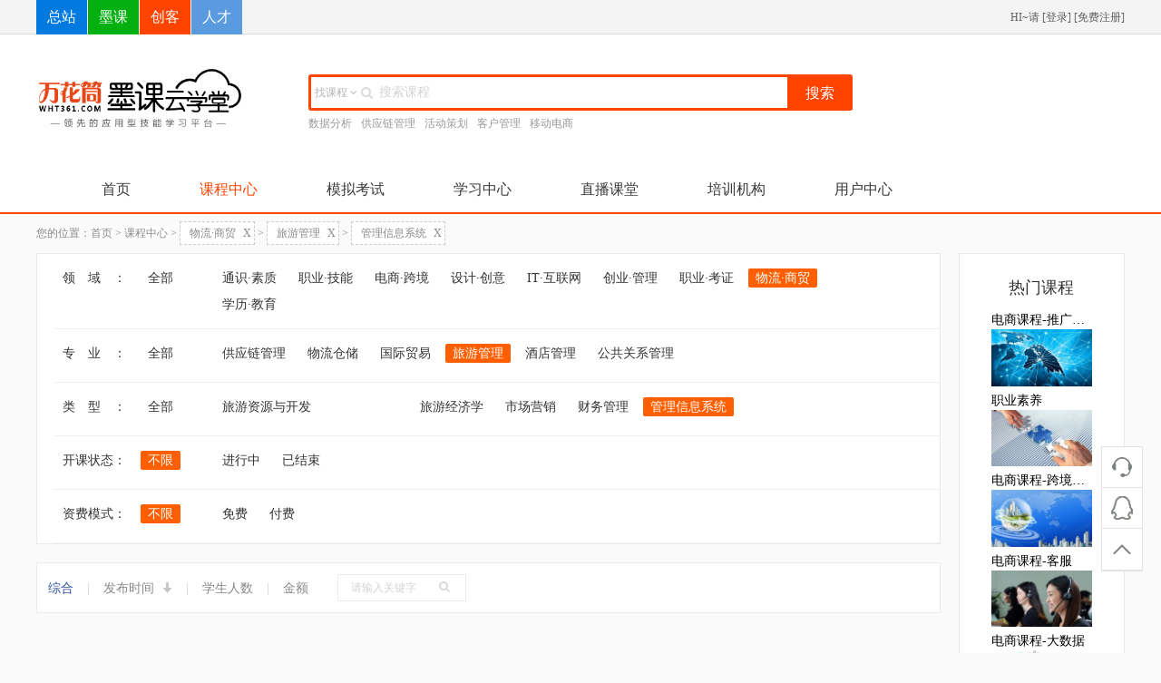

--- FILE ---
content_type: text/html; charset=UTF-8
request_url: http://mk.wht361.com/course?category=245
body_size: 8798
content:
<!DOCTYPE html>
<html lang="en">
<head>
    <meta charset="utf-8">
    <meta http-equiv="X-UA-Compatible" content="IE=edge">
    <title>全部课程_在线 学习 培训 视频 教程_墨课云学堂</title>
    <meta name="keywords" content="云学堂，在线学习，视频教程">
    <meta name="description" content="墨客云学堂与顶级机构、院校和优秀讲师合作，为您提供海量优质课程，以及创新的在线学习体验。开设了创业技能、IT研发、运营推广、大数据运用、设计创作、金融财税、物流商贸课程，帮助您获得全新的个人发展和能力提升。">
    <meta name="csrf-token" content="SL4ysKouOUNugQRveb3wVsNA1L672NsTt74oEwUq">
    
            <meta name="viewport" content="initial-scale=0.1">
        <meta property="qc:admins" content="232452016063535256654" />
    <meta property="wb:webmaster" content="19a842dd7cc33de3" />
    <link rel="shortcut icon" href="/themes/default/assets/images/favicon.ico" />

    <link rel="stylesheet" href="/themes/default/assets/plugins/bootstrap/css/bootstrap.min.css">
    <link media="all" type="text/css" rel="stylesheet" href="/themes/default/assets/plugins/jquery/validform/css/style.css">

    <link rel="stylesheet" href="/themes/default/assets/plugins/ace/css/ace.min.css">
    <link rel="stylesheet" href="/themes/default/assets/css/font-awesome.min.css">
    <link rel="stylesheet" href="/themes/default/assets/css/main.css">
    <link rel="stylesheet" href="/themes/default/assets/css/header.css">
    <link rel="stylesheet" href="/themes/default/assets/css/footer.css">
    <link rel="stylesheet" href="/themes/default/assets/css/juhong/style.css">
    <link media="all" type="text/css" rel="stylesheet" href="/themes/default/assets/css/taskbar/courseindex_0308.css">
<link media="all" type="text/css" rel="stylesheet" href="/themes/default/assets/css/taskbar/ProgressBarWars.css">

    <script src="/themes/default/assets/plugins/ace/js/ace-extra.min.js"></script>

</head>
<body>

<header>
    <script>
function switch_city(){
	layer.open({
	  type: 2,
	  skin: 'layui-layer-rim', //加上边框
	  area: ['520px', '500px'], //宽高
	  title:'切换城市',
	  content: '/getcity'
	});
}

function login(obj){
    layer.open({
	  type: 2,
	  skin: 'layui-layer-rim', //加上边框
	  area: ['350px', '570px'], //宽高
	  title:'欢迎登录',
	  content: $(obj).attr('rurl')
	});
}

function register(obj){
    layer.open({
	  type: 2,
	  skin: 'layui-layer-rim', //加上边框
	  area: ['350px', '570px'], //宽高
	  title:'欢迎注册',
	  content: $(obj).attr('rurl')
	});
}
</script>
<div class="g-headertop ">
    <div class="container clearfix">
        <div class="row">
                        <div class="col-xs-12 col-left col-right">
                <div class="pull-left">
                    <a class="site" href="http://www.wht361.com">总站</a><a class="site" href="http://mk.wht361.com">墨课</a><a  class="site" href="http://zb.wht361.com">创客</a><a  class="site" href="https://www.pinjiangjob.com">人才</a>
                </div>
                <div class="pull-right">
                    <div class="pull-left">HI~</a>请 [<a onclick="login(this)" rurl="http://mk.wht361.com/loginpop" href="javascript:;">登录</a>] [<a href="javascript:;" onclick="register(this)" rurl="http://mk.wht361.com/register">免费注册</a>]</div>
                    <!-- <ul class="pull-left g-taskbarlist hidden-sm hidden-xs">
                        <li class="pull-left g-taskbarli"><a class="g-taskbar1 g-taskbarbor" href="/user/myCourseList">个人学习中心 <i
                                        class="fa fa-caret-down"></i></a>
                            <div class="g-taskbardown1">
                                <div><a class="cor-blue2f" href="/user/myCourseList">课程表</a></div>
                                <div><a class="cor-blue2f" href="/user/userOrder">全部订单<span class="red"></span></a></div>
								<div><a class="cor-blue2f" href="/user/messageList">消息管理</a></div>
								<div><a class="cor-blue2f" href="/user/myCourseList">收藏</a></div>
								<div><a class="cor-blue2f" href="/user/myCourseList">优惠券</a></div>
								<div><a class="cor-blue2f" href="/user/myCourseList">企业培训课</a></div>
                                <div><a class="cor-blue2f" href="/exam/examhall">在线学习考试</a></div>
                            </div>
                        </li>
                        <li class="pull-left g-taskbarli"><a class="g-taskbar2 g-taskbarbor" href="/user/teaching">服务商专区 <i class="fa fa-caret-down"></i></a>
                            <div class="g-taskbardown1">
                                <div><a class="cor-blue2f" href="/user/teaching">收藏</a></div>
                                <div><a class="cor-blue2f" href="/user/teaching">优惠券</a></div>
								<div><a class="cor-blue2f" href="/user/teaching">企业培训课</a></div>
                            </div>
                        </li>
                        <li class="pull-left"><a class="g-taskbarbor" href="/article/helpCenter/410/77">帮助中心</a></li>
                        
                    </ul> -->
                </div>
            </div>
                    </div>
    </div>
</div>
<div class="g-taskhead">
    <div class="container">
        <div class="row">
            <div class="col-xs-12 col-left col-right">
                <div class="col-lg-3 col-md-6 col-sm-6 hidden-xs">
                    <div class="row">
                        
                                                         <a href="/">
                                                                    <img src="http://mk.wht361.com/upload\sys\22eb20eda38031ef29c278598ff981e0.png" alt="万花筒墨课云学堂" class="img-responsive wrap-side-img">
                                                                </a>
                                                   
                    </div>
                </div>
                <div class="col-xs-12 hidden-sm visible-xs-block">
                    <div class="text-center">
                                                                                <img src="http://mk.wht361.com/upload\sys\22eb20eda38031ef29c278598ff981e0.png" alt="万花筒墨课云学堂">
                                                                        </div>
                </div>
                <div class="col-lg-6 col-md-6 col-sm-6 hidden-xs mg-padding" style="margin-top:10px;">
                    <div class="g-tasksearch">
                        <form action="/course" method="get" class="switchSearch" />
                            <div class="btn-group search-aBtn" role="group">
                                <a href="javascript:;" type="button" class="btn btn-default dropdown-toggle search-btn-toggle" data-toggle="dropdown" aria-haspopup="true" aria-expanded="false"  style="text-align: center;">
                                    找课程
                                  <span class="fa fa-angle-down"></span>
                                </a>
                                                                <ul class="dropdown-menu search-btn-select">
                                    <li><a href="javascript:void(0)" url="/course" onclick="switchSearch(this)">找课程</a></li>
									<!-- <li><a href="javascript:void(0)" url="/material" onclick="switchSearch(this)">找教材</a></li> -->
                                    <li><a href="javascript:void(0)" url="/exam/examhall" onclick="switchSearch(this)">找考试</a></li>
                                    <li><a href="javascript:void(0)" url="/" onclick="switchSearch(this)">找测评</a></li>
                                    <li><a href="javascript:void(0)" url="/" onclick="switchSearch(this)">找机构</a></li>
                                </ul>
                            </div>
                            <i class="fa fa-search"></i>
                            <input type="text" name="keywords" class="input-boxshaw" placeholder="搜索课程" value=""/>
                            <button>搜索</button>
                        </form>
                    </div>
															<a href="/course?keywords=数据分析" class="hotwords" data-wid=12>数据分析</a>
										<a href="/course?keywords=供应链管理" class="hotwords" data-wid=13>供应链管理</a>
										<a href="/course?keywords=活动策划" class="hotwords" data-wid=11>活动策划</a>
										<a href="/course?keywords=客户管理" class="hotwords" data-wid=9>客户管理</a>
										<a href="/course?keywords=移动电商" class="hotwords" data-wid=10>移动电商</a>
										                </div>
				
				
            </div>
        </div>
    </div>
</div>

<!--我要领个证挂角 start-->
<!-- <a href="http://mk.wht361.com/exam/activity" style="right:10px;position:fixed;top:70px;left:50%;margin-left:420px;z-index:99999;" target="_blank">
    <img src="/themes/default/assets/images/activity.png" style="width:160px;"/>
</a> -->
<!--我要领个证挂角 end-->



<script>
(function(){
    var bp = document.createElement('script');
    var curProtocol = window.location.protocol.split(':')[0];
    if (curProtocol === 'https') {
        bp.src = 'https://zz.bdstatic.com/linksubmit/push.js';
    }
    else {
        bp.src = 'http://push.zhanzhang.baidu.com/push.js';
    }
    var s = document.getElementsByTagName("script")[0];
    s.parentNode.insertBefore(bp, s);
})();
</script>
</header>
<nav>
    <div class="g-taskbarnav">
        <div class="container col-left">
            <div class="g-nav clearfix">
                <div class="pull-left hidden-xs col-sm-12  mg-padding">
                    
                    <div class="g-navList" style="margin:0;">
                        							<a href="/"  >首页</a>
                                                                                                <a href="/course"   class="z-navHome" >课程中心</a>
                                                                                                                                <a href="/exam"  >模拟考试</a>
                                                                                                                                <a href="/user/myCourseList"  >学习中心</a>
                                                                                                                                                                                            <a href="javascript:;"  >直播课堂</a>
                                                                                                                                                                                            <a href="/institution"  >培训机构</a>
                                                                                                                                                                                            <a href="/users"  >用户中心</a>
                                                                                                                                                                    </div>
                </div>
                
                <nav  class="navbar navbar-default navbar-static hidden-sm hidden-md hidden-lg col-xs-12"  id="navbar-example" role="navigation">
                    <div class="navbar-header">
                        <button class="navbar-toggle z-activeNavlist" type="button" data-toggle="collapse"
                                data-target=".bs-js-navbar-scrollspy">
                            <span class="sr-only">切换导航</span>
                            <span class="icon-bar"></span>
                            <span class="icon-bar"></span>
                            <span class="icon-bar"></span>
                        </button>
                        <button class="navbar-toggle mg-right0" type="button" data-toggle="collapse"
                                data-target=".bs-js-navbar-scrollspy1">
                            <span class="fa fa-search"></span>
                        </button>
                    </div>
                    <div class="collapse navbar-collapse bs-js-navbar-scrollspy">
                        <ul class="nav navbar-nav">
                            										<li>
                                            <a href="/"  >首页</a>
                                        </li>
                                                                                                            <li>
                                            <a href="/course"   class="z-navHome" >课程中心</a>
                                        </li>
                                                                                                                                                <li>
                                            <a href="/exam"  >模拟考试</a>
                                        </li>
                                                                                                                                                <li>
                                            <a href="/user/myCourseList"  >学习中心</a>
                                        </li>
                                                                                                                                                                                                                    <li>
                                            <a href="javascript:;"  >直播课堂</a>
                                        </li>
                                                                                                                                                                                                                    <li>
                                            <a href="/institution"  >培训机构</a>
                                        </li>
                                                                                                                                                                                                                    <li>
                                            <a href="/users"  >用户中心</a>
                                        </li>
                                                                                                                                                                                            </ul>
                    </div>
                    <div class="collapse navbar-collapse bs-js-navbar-scrollspy1 bg-white">
                        <ul class="nav navbar-nav clearfix">
                            <li class="clearfix">
                                <a href="javascript:;" class="clearfix search-btn">
                                    <div class="g-tasksearch clearfix">
                                        <i class="fa fa-search"></i>
                                        <input type="text" placeholder="输入关键词" class="input-boxshaw"/>
                                        <button>搜索</button>
                                    </div>
                                </a>
                            </li>
                        </ul>
                    </div>
                </nav>
            </div>
        </div>
    </div>


	<!--top-->
<div class="go-top">
    <div class="uc-2vm u-hov">
        
        <form class="form-horizontal" action="/bre/feedbackInfo" method="post" enctype="multipart/form-data" id="complain">
            <input type="hidden" name="_token" value="SL4ysKouOUNugQRveb3wVsNA1L672NsTt74oEwUq">
            <div class="u-pop dn clearfix">
                    <div class="iss-ico1">
                <p class="cor-gray51 mg-margin">全国免长途电话：</p>
                <p class="text-size20 cor-gray51">021-57699005</p>
            </div>
            <div class="arrow">
                <div class="arrow-sanjiao feedback-sanjiao"></div>
                <div class="arrow-sanjiao-big feedback-sanjiao-big"></div>
            </div>
            </div>
        </form>
    </div>
    <div class="feedback u-hov">
                <div class="dn dnd">
            <h2 class="mg-margin text-size12 cor-gray51">在线时间：09:00 -18:00</h2>
            <div class="space-4"></div>
            <div>
																<a href="http://wpa.qq.com/msgrd?v=3&amp;uin=3117751070&amp;site=qq&amp;menu=yes" target="_blank">
				<img src="/themes/default/assets/images/pa.jpg" alt=""></a>
				客服1<br>
								<a href="http://wpa.qq.com/msgrd?v=3&amp;uin=43404191&amp;site=qq&amp;menu=yes" target="_blank">
				<img src="/themes/default/assets/images/pa.jpg" alt=""></a>
				客服2<br>
								                				
            </div>
            <div class="arrow">
                <div class="arrow-sanjiao feedback-sanjiao"></div>
                <div class="arrow-sanjiao-big feedback-sanjiao-big"></div>
            </div>
            
        </div>
    </div>
    <a href="javascript:;" class="go u-hov"></a>
</div>



</nav>

<section>
    <div class="container">
        <div class="row">
            <style>
    .search-box ul li{cursor: pointer;}
</style>
<div class="g-taskposition col-lg-12 col-left">您的位置：<a class="no-style" href="/">首页</a> > <a class="no-style" href="/course">课程中心</a>
&gt; <a href="http://mk.wht361.com/course?category=0&status=&pattern=">物流&middot;商贸<b>X</b></a>

&gt; <a href="http://mk.wht361.com/course?category=7&status=&pattern=">旅游管理<b>X</b></a>

&gt; <a href="http://mk.wht361.com/course?category=63&status=&pattern=">管理信息系统<b>X</b></a>

</div>

<div class="col-lg-10 col-left">
    
    <div class="hidden-xs">
        <div class="g-taskclassify clearfix">
            <form class="search-from">
                <input type="hidden" name="category" value="245" />
                <input type="hidden" name="pattern" value="" />
                <input type="hidden" name="status" value="" />
                <div class="search-box">
                    <div class="select category bottom-border level1">
                        <ul>
                            <li class="lab"><label>领&emsp;域&emsp;：</label></li>
                            <li class="all  btn-click" data-key="category" data-category="0">全部</li>
                            <ul>
                                                            <li class="btn-click " data-key="category" data-category="2047">通识&middot;素质</li>
                                                            <li class="btn-click " data-key="category" data-category="2045">职业&middot;技能</li>
                                                            <li class="btn-click " data-key="category" data-category="8">电商&middot;跨境</li>
                                                            <li class="btn-click " data-key="category" data-category="5">设计&middot;创意</li>
                                                            <li class="btn-click " data-key="category" data-category="2">IT&middot;互联网</li>
                                                            <li class="btn-click " data-key="category" data-category="1">创业&middot;管理</li>
                                                            <li class="btn-click " data-key="category" data-category="2534">职业&middot;考证</li>
                                                            <li class="btn-click  active " data-key="category" data-category="7">物流&middot;商贸</li>
                                                            <li class="btn-click " data-key="category" data-category="2046">学历&middot;教育</li>
                                                        </ul>
                        </ul>
                    </div>
                    <div class="select category bottom-border level2">
                        <ul>
                            <li class="lab"><label>专&emsp;业&emsp;：</label></li>
                            <li class="all  btn-click" data-key="category" data-category="7">全部</li>
                            <ul>
                                                            <li class="btn-click " data-key="category" data-category="24">供应链管理</li>
                                                            <li class="btn-click " data-key="category" data-category="25">物流仓储</li>
                                                            <li class="btn-click " data-key="category" data-category="26">国际贸易</li>
                                                            <li class="btn-click  active " data-key="category" data-category="63">旅游管理</li>
                                                            <li class="btn-click " data-key="category" data-category="404">酒店管理</li>
                                                            <li class="btn-click " data-key="category" data-category="405">公共关系管理</li>
                                                        </ul>
                        </ul>
                    </div>
                    <div class="select category bottom-border level3">
                        <ul>
                            <li class="lab"><label>类&emsp;型&emsp;：</label></li>
                            <li class="all  btn-click" data-key="category" data-category="63">全部</li>
                            <ul>
                                                            <li class="btn-click " data-key="category" data-category="241">旅游资源与开发</li>
                                                            <li class="btn-click " data-key="category" data-category="246"></li>
                                                            <li class="btn-click " data-key="category" data-category="247"></li>
                                                            <li class="btn-click " data-key="category" data-category="248"></li>
                                                            <li class="btn-click " data-key="category" data-category="249"></li>
                                                            <li class="btn-click " data-key="category" data-category="242">旅游经济学</li>
                                                            <li class="btn-click " data-key="category" data-category="243">市场营销</li>
                                                            <li class="btn-click " data-key="category" data-category="244">财务管理</li>
                                                            <li class="btn-click  active " data-key="category" data-category="245">管理信息系统</li>
                                                        </ul>
                        </ul>
                    </div>
                    <div class="select status bottom-border">
                        <ul>
                            <li class="lab"><label>开课状态：</label></li>
                            <li class="all btn-click  active " data-key="status" data-status="">不限</li>
                            <!-- <li class="all btn-click " data-key="status" data-status="未开始" >未开始</li> -->
                            <ul>
                            <li class="all btn-click " data-key="status" data-status="进行中">进行中</li>
                            <li class="all btn-click " data-key="status" data-status="已结束">已结束</li>
                            </ul>
                        </ul>
                    </div>
                    <div class="select pattern bottom-border">
                        <ul>
                            <li class="lab"><label>资费模式：</label></li>
                            <li class="all  active  btn-click" data-key="pattern" data-pattern="">不限</li>
                            <ul>
                            <li class="all btn-click " data-key="pattern" data-pattern="免费">免费</li>
                            <li class="all btn-click " data-key="pattern" data-pattern="付费">付费</li>
                            </ul>
                        </ul>
                    </div>
                </div>
            </form>
        </div>
    </div>
    <div class="g-taskmain">
        <div class="clearfix g-taskmainhd">
            <div class="pull-left">
                <a  class="g-taskmact" href="http://mk.wht361.com/course?category=245&status=&pattern=">综合</a>
                <span>|</span>
                <a class=" g-taskmaintime" 
                 href="http://mk.wht361.com/course?category=245&status=&pattern=&keywords=&desc=created_at" >发布时间 <i class="glyphicon glyphicon-arrow-down"></i></a>
                <span>|</span>
                <a class="" href="http://mk.wht361.com/course?category=245&status=&pattern=&keywords=&desc=studentNum">学生人数</a>
                <span>|</span>
                <a class="" href="http://mk.wht361.com/course?category=245&status=&pattern=&keywords=&desc=price">金额</a>
            </div>
            <form action="/course" method="get" />
                <div class="pull-left g-taskmaininp hidden-xs">
                    <input type="text" name="keywords" placeholder="请输入关键字" />
                    <button type="submit">
                        <i class="ace-icon fa fa-search icon-on-right bigger-110"></i>
                    </button>
                </div>
            </form>
        </div>
        <ul class="g-taskmainlist">
                    </ul>
    </div>
    <div class="clearfix">
        <!-- <div class="g-taskpaginfo">
                            显示 1~
                32
                        项 共 0 个课程
        </div> -->
        <div class="paginationwrap">
            
        </div>
    </div>
    <div class="space-14"></div>
</div>
<div class="col-lg-2 g-taskside visible-lg-block col-left">
	<div class="g-tasksidemand col-xs-12" id="hotlist">
		<div class="title h4 text-center">
			热门课程
		</div>
		<ul class="col-xs-12 mg-padding">
        							<li  class="col-xs-12" style="margin-top:5px;" >
					<a title="电商课程-推广岗位" href="/course/169"><span class="p-space col-xs-12 mg-padding text-size14" style="color:#000;">电商课程-推广岗位</span>
                    </a>
					<a title="电商课程-推广岗位" href="/course/169" style="color:#000;"><img src="upload\user\2020/03/09\b5214118740ef1747101e7e56e22bc3f.jpg" onerror="onerrorImage('/themes/default/assets/images/course-bg.jpg',$(this))"></a>
					
				</li>
							<li  class="col-xs-12" style="margin-top:5px;" >
					<a title="职业素养" href="/course/181"><span class="p-space col-xs-12 mg-padding text-size14" style="color:#000;">职业素养</span>
                    </a>
					<a title="职业素养" href="/course/181" style="color:#000;"><img src="upload\user\2020/03/12\35b14b68ad3bfa2d64f24b60faf254ee.jpg" onerror="onerrorImage('/themes/default/assets/images/course-bg.jpg',$(this))"></a>
					
				</li>
							<li  class="col-xs-12" style="margin-top:5px;" >
					<a title="电商课程-跨境电商" href="/course/172"><span class="p-space col-xs-12 mg-padding text-size14" style="color:#000;">电商课程-跨境电商</span>
                    </a>
					<a title="电商课程-跨境电商" href="/course/172" style="color:#000;"><img src="upload\user\2020/03/09\9fccae790a62ba219bdd89f66e88696b.jpg" onerror="onerrorImage('/themes/default/assets/images/course-bg.jpg',$(this))"></a>
					
				</li>
							<li  class="col-xs-12" style="margin-top:5px;" >
					<a title="电商课程-客服" href="/course/171"><span class="p-space col-xs-12 mg-padding text-size14" style="color:#000;">电商课程-客服</span>
                    </a>
					<a title="电商课程-客服" href="/course/171" style="color:#000;"><img src="upload\user\2020/03/09\521130d27cc9d9100e03d0cea452ca73.png" onerror="onerrorImage('/themes/default/assets/images/course-bg.jpg',$(this))"></a>
					
				</li>
							<li  class="col-xs-12" style="margin-top:5px;" >
					<a title="电商课程-大数据" href="/course/170"><span class="p-space col-xs-12 mg-padding text-size14" style="color:#000;">电商课程-大数据</span>
                    </a>
					<a title="电商课程-大数据" href="/course/170" style="color:#000;"><img src="upload\user\2020/03/09\10b56b147fd9129ea78acc416e265f26.jpg" onerror="onerrorImage('/themes/default/assets/images/course-bg.jpg',$(this))"></a>
					
				</li>
							<li  class="col-xs-12" style="margin-top:5px;" >
					<a title="电商课程-活动策划岗位" href="/course/167"><span class="p-space col-xs-12 mg-padding text-size14" style="color:#000;">电商课程-活动策划岗位</span>
                    </a>
					<a title="电商课程-活动策划岗位" href="/course/167" style="color:#000;"><img src="upload\user\2020/03/09\e3eb12c7f481b7201d62f7b3e03dd3be.jpg" onerror="onerrorImage('/themes/default/assets/images/course-bg.jpg',$(this))"></a>
					
				</li>
			        		</ul>
    </div>

    <div class="g-tasksidemand col-xs-12" id="likelist">
		<div class="title h4 text-center">
			猜你喜欢
		</div>
		<ul class="col-xs-12 mg-padding">
        						<li  class="col-xs-12" style="margin-top:5px;" >
				<a title="抗疫情-新冠肺炎课堂" href="/course/176" style="color:#000;font-size:14px;"><span class="course-title" >抗疫情-新冠肺炎课堂</span></a>
				<a title="抗疫情-新冠肺炎课堂" href="/course/176" style="color:#000;font-size:14px;"><img src="upload\user\2020/03/10\5b187c12e8bf534f3e9d51e8aabbc546.jpg" onerror="onerrorImage('/themes/default/assets/images/course-bg.jpg',$(this))"></a>
				
			</li>
						<li  class="col-xs-12" style="margin-top:5px;" >
				<a title="安全生产" href="/course/178" style="color:#000;font-size:14px;"><span class="course-title" >安全生产</span></a>
				<a title="安全生产" href="/course/178" style="color:#000;font-size:14px;"><img src="upload\user\2020/03/11\08194b6653d090c7637622e3d625cd77.jpg" onerror="onerrorImage('/themes/default/assets/images/course-bg.jpg',$(this))"></a>
				
			</li>
						<li  class="col-xs-12" style="margin-top:5px;" >
				<a title="电商课程-跨境电商" href="/course/172" style="color:#000;font-size:14px;"><span class="course-title" >电商课程-跨境电商</span></a>
				<a title="电商课程-跨境电商" href="/course/172" style="color:#000;font-size:14px;"><img src="upload\user\2020/03/09\9fccae790a62ba219bdd89f66e88696b.jpg" onerror="onerrorImage('/themes/default/assets/images/course-bg.jpg',$(this))"></a>
				
			</li>
						<li  class="col-xs-12" style="margin-top:5px;" >
				<a title="电商课程-大数据" href="/course/170" style="color:#000;font-size:14px;"><span class="course-title" >电商课程-大数据</span></a>
				<a title="电商课程-大数据" href="/course/170" style="color:#000;font-size:14px;"><img src="upload\user\2020/03/09\10b56b147fd9129ea78acc416e265f26.jpg" onerror="onerrorImage('/themes/default/assets/images/course-bg.jpg',$(this))"></a>
				
			</li>
						<li  class="col-xs-12" style="margin-top:5px;" >
				<a title="MySQL高级视频" href="/course/111" style="color:#000;font-size:14px;"><span class="course-title" >MySQL高级视频</span></a>
				<a title="MySQL高级视频" href="/course/111" style="color:#000;font-size:14px;"><img src="upload\user\2017/06/29\e8aaa74a50bca4cb2e5077ee312c8dd9.jpg" onerror="onerrorImage('/themes/default/assets/images/course-bg.jpg',$(this))"></a>
				
			</li>
						<li  class="col-xs-12" style="margin-top:5px;" >
				<a title="跨境电商" href="/course/74" style="color:#000;font-size:14px;"><span class="course-title" >跨境电商</span></a>
				<a title="跨境电商" href="/course/74" style="color:#000;font-size:14px;"><img src="upload\user\2017/03/17\bb5592ec9efb219547f0e870a4ae8de8.jpg" onerror="onerrorImage('/themes/default/assets/images/course-bg.jpg',$(this))"></a>
				
			</li>
			        		</ul>
    </div>
	<style>
		#likelist li img,#hotlist li img{height:auto;}
		#likelist{margin-top:20px;}
		.course-title{overflow:hidden;text-overflow:ellipsis;-o-text-overflow:ellipsis;white-space:nowrap;width:100%;display:block;color:#555;}
	</style>

    
    <div class="space-14"></div>
</div>








        </div>
    </div>
</section>
<footer>
    <style type="text/css">
    .zb_foot ul {
        float: left;
    }
</style>
<div class="zb_foot_box">
	<div class="zb_foot">
    	<ul>
            <a target="_blank" href="http://www.wht361.com/article/aboutUs/67;"><li style="font-size:22px;">关于我们</li></a>
            <a target="_blank" href="http://www.wht361.com/article/aboutUs/30"><li>公司简介</li></a>
            <a target="_blank" href="http://www.wht361.com/article/aboutUs/1"><li>新闻动态</li></a>
            <div class="clear"></div>
        </ul>
        <ul>
            <a target="_blank" href="javascript:(0);"><li style="font-size:22px;">新手指南</li></a>
            <a target="_blank" href="javascript:(0);"><li>注册登录</li></a>
            <a target="_blank" href="javascript:(0);"><li>常见问题</li></a>
            <a target="_blank" href="http://www.wht361.com/article/payment"><li>购课付款</li></a>
            <div class="clear"></div>
        </ul>
        <ul>
            <a target="_blank" href="javascript:(0);"><li style="font-size:22px;">帮助中心</li></a>
            <a target="_blank" href="javascript:(0);"><li>用户中心</li></a>
            <a target="_blank" href="javascript:(0);"><li>售后服务</li></a>
            <div class="clear"></div>
        </ul>
        <ul>
            <a target="_blank" href="javascript:(0);"><li style="font-size:22px;">法律申明</li></a>
            <a target="_blank" href="http://www.wht361.com/article/aboutUs/83/132"><li>服务条款</li></a>
            <a target="_blank" href="http://www.wht361.com/article/aboutUs/83/408"><li>隐私申明</li></a>
            <a target="_blank" href="http://www.wht361.com/article/aboutUs/83/407"><li>责任申明</li></a>
            <a target="_blank" href="http://www.wht361.com/article/aboutUs/83/409"><li>知识产权维权</li></a>
            <div class="clear"></div>
        </ul>
        <div class="foot_logo_box" style="width:250px;padding:25px;">
            <div class="foot_logo" style="text-align: center;float:left;width:48%;margin-right:4%;"><img src="/themes/default/assets/images/20200410145552.jpg"><p style="color:white;">扫一扫关注我们</p></div>
            <div class="foot_logo" style="text-align: center;float:left;width:48%;"><img src="/themes/default/assets/images/mobile_qrcode.png"><p style="color:white;">扫一扫访问移动端</p></div>
        </div>
         <div class="bottom_box" style="clear:both;padding-top: 50px;text-align: center;">
            <p style="font-size: 22px;color:white;">全国服务热线: 400-151-8088</p>
            <p style="font-size: 18px;color:white;">工作日 9:00-17:00</p>
            <p style="margin-top: 30px;">万花筒云教育&nbsp&nbsp&nbsphttp://wht361.com&nbsp&nbsp&nbsp<a href="http://beian.miit.gov.cn" target="_blank" style="color:#777">沪ICP备16014704号</a>&nbsp&nbsp&nbsp<a target="_blank" href="http://www.beian.gov.cn/portal/registerSystemInfo?recordcode=31011702001664" style="display:inline-block;text-decoration:none;height:20px;line-height:20px;color:#777"><img src="/themes/default/assets/images/beian.png" style="float:left;"/>沪公网安备 31011702001664号</a>&nbsp&nbsp&nbsp<a target="_blank" href="https://tsm.miit.gov.cn/dxxzsp/xkz/xkzgl/resource/qiyesearch.jsp?num=%E6%B2%AAB2-20201004&type=xuke" style="display:inline-block;text-decoration:none;height:20px;line-height:20px;color:#777">经营许可证编号沪B2-20201004</a>&nbsp;&nbsp;<script type="text/javascript">var cnzz_protocol = (("https:" == document.location.protocol) ? " https://" : " http://");document.write(unescape("%3Cspan id='cnzz_stat_icon_1260939529'%3E%3C/span%3E%3Cscript src='" + cnzz_protocol + "s4.cnzz.com/stat.php%3Fid%3D1260939529%26show%3Dpic' type='text/javascript'%3E%3C/script%3E"));</script></p>
            <script>
            var _hmt = _hmt || [];
            (function() {
              var hm = document.createElement("script");
              hm.src = "https://hm.baidu.com/hm.js?855ad2713615f65215f90dcda600ec7c";
              // hm.src = "https://hm.baidu.com/hm.js?5f1a3fc0da8d2c55ddb20241d9c68281";
              var s = document.getElementsByTagName("script")[0]; 
              s.parentNode.insertBefore(hm, s);
            })();
            </script>
            <div style="display:none;"><head><meta name="sogou_site_verification" content="9v2RjF9ejB"/></head></div>
            <p>
                <a  target="_blank" style="color:#5F6054;"><img height="20px;" src="/themes/default/assets/images/newImg/xinyong.png">中国信用</a>
        <!--<a href="http://t.knet.cn/index_new.jsp" target="_blank"><img src="/themes/default/assets/home/images/newImg/foot_1.png"></a>-->
        <a href="http://beian.miit.gov.cn" target="_blank" style="color:#5F6054;"><img height="20px;" src="/themes/default/assets/images/newImg/icpbeian.png">ICP备案</a>
        <!-- <a  target="_blank"><img src="/themes/default/assets/home/images/newImg/foot_3.png"></a> -->
        <!--<a href="http://www.12333sh.gov.cn/" target="_blank"><img src="/themes/default/assets/home/images/newImg/foot_3.png"></a>-->
        <a href="http://www.beian.gov.cn/" target="_blank" style="color:#5F6054;"><img height="20px;" src="/themes/default/assets/images/newImg/guohui.png">安全网站</a>
            </p>

            <p>Copyright © 2020 wht361.com All Rights Reserved.&nbsp;&nbsp;上海万花筒教育科技有限公司&nbsp;&nbsp;版权所有</p>
         </div> 
        
    </div>
</div>
</footer>

<script src="/themes/default/assets/plugins/jquery/jquery.min.js"></script>
<script src="/themes/default/assets/plugins/bootstrap/js/bootstrap.min.js"></script>
<script src="/themes/default/assets/plugins/ace/js/ace.min.js"></script>
<script src="/themes/default/assets/plugins/ace/js/ace-elements.min.js"></script>
<script>
    $(function(){
        //弹出失败消息
                //弹出成功消息
            })
</script>
<script src="/themes/default/assets/js/common.js"></script>
<script src="/themes/default/assets/js/nav.js"></script>
<script src="/themes/default/assets/plugins/layer/layer.js"></script>

<script src="/themes/default/assets/plugins/jquery/validform/js/Validform_v5.3.2_min.js"></script>
<script src="/themes/default/assets/plugins/ace/js/jquery.gritter.min.js"></script>


<script src="/themes/default/assets/js/doc/taskindex.js"></script>
<script src="/themes/default/assets/js/course/course.js?v=0306"></script>

</body>

--- FILE ---
content_type: text/css
request_url: http://mk.wht361.com/themes/default/assets/css/footer.css
body_size: 1828
content:
.footer {
    background: #444546;
    
    width: auto;
    height: auto;
    padding: 50px 0 32px 0;
	color:#fff;
}



.footer ul span {
    font-size: 16px;
    color: #fff;
    line-height: 24px;
}

.footer ul li a {
    font-size: 14px;
    color: #fff;
    width: 100%;
    float: left;
    line-height: 24px;
}



.footer .g-address, .footer .g-contact {
    border-bottom:1px solid #4a4b4c;padding-bottom:20px;
}

.footer .g-address a {
    color: #99998e;
    font-size: 14px;
}

.footer .g-address span {
    border-left: 2px solid #ccc;
    padding-left: 26px;
    margin-left: 26px;
}

.footer .footlogo{text-align:center;margin-top:20px;}

.footer .footlogo p{color:#777;}

.footer .g-contact, .footer .focusus {
    padding-left: 5%;
}

.footer .g-contact .g-contacthd {
    background: url(../images/contacthdbg.png) no-repeat 0 center;
    padding-left: 32px;
}

.footer .g-contact p {
    padding-left: 30px;
}

.footer .focusushd i {
    font-size: 20px;
    vertical-align: bottom;
    padding-right: 10px;
}

.footer .focusushd {
    background: url(../images/focusushd.png) no-repeat 0 center;
    padding-left: 24px;
    margin-left: -4px;
}

.footer .focusus a {
    width: 32px;
    height: 74px;
    display: block;
    margin-top: 0;
}

.footer .focusus .foc {
    width: 32px;
    height: 32px;
    overflow: hidden;
    float: left;
    margin-left: 17px;
    margin-right: 6px;
}

.footer .focusus .focususwx {
    background: url("../images/focususbg.png") no-repeat 0 0;
}

.footer .focusus .focususqq {
    background: url("../images/focususbg.png") no-repeat -56px 0;
}

.footer .focusus .focususwb {
    background: url("../images/focususbg.png") no-repeat -110px 0;
}

@media (max-width: 1200px) {
    .footer {
        text-align: center;
        padding-left: 10px;
        padding-right: 10px;
    }

    .footer .g-address span {
        padding-left: 10px;
        margin-left: 10px;
    }

    .footer .g-address {
        border: 0;
    }
}

@media (max-width: 991px) and (min-width: 768px) {
    .footer {
        text-align: center;
        padding-left: 10px;
        padding-right: 10px;
    }

    .footer .g-address span {
        padding-left: 10px;
        margin-left: 10px;
    }

    .footer .g-address {
        border: 0;
    }
}

@media screen and (max-width: 768px) {
    .footer {
        text-align: center;
        padding-left: 10px;
        padding-right: 10px;
    }

    .footer .g-address span {
        padding-left: 10px;
        margin-left: 10px;
    }

    .footer .g-address {
        border: 0;
    }
}

/*.foc-bg{*/
/*position: relative;*/
/*}*/
/*.foc-ewm{*/
/*position: absolute;*/
/*width: 152px;*/
/*height: 126px;*/
/*!*background: #000000;*!*/
/*top: -95px;*/
/*left: 17px;*/
/*display: none;*/
/*text-align: center;*/
/*!*line-height: 200px;*!*/
/*box-shadow: 0 0 1px #000;*/
/*!*display: none;*!*/
/*}*/
.foc-ewm {
    position: absolute;
    width: 116px;
    height: 116px;
    top: -95px;
    left: 34px;
    display: none;
    text-align: center;
    box-shadow: 0 0 1px #000;
    padding: 7px;
    border: 1px solid #dedede;
    background: #fff;
}

.foc-ewm .foc-ewm-arrow1 {
    width: 0;
    height: 0;
    border-left: 10px solid transparent;
    border-right: 10px solid transparent;
    border-top: 10px solid #dedede;
    position: absolute;
    bottom: -11px;
    left: 50%;
    margin-left: -10px;
}

.foc-ewm .foc-ewm-arrow2 {
    width: 0;
    height: 0;
    border-left: 10px solid transparent;
    border-right: 10px solid transparent;
    border-top: 10px solid #fff;
    position: absolute;
    bottom: -8px;
    left: 50%;
    margin-left: -10px;
}

.footer .g-address .kppw-tit a {
    font-size: 12px;
}

.g-copyright {
    width: 267px;
    height: 140px;
    position: fixed;
    left: 0;
    bottom: 30px;
    padding: 10px;
    font-size: 14px;
    background: #fff;
    border-radius: 5px;
}
.g-copyright .closes{
    position: absolute;
    right: 6px;
    top: 0;
    font-size: 12px;
}
.g-copyright p {
    text-indent: 29px;
}

/* animation */
.a-fadeinT{
    -webkit-animation: 1s ease-out backwards;
    -moz-animation: 1s ease-out backwards;
    -o-animation: 1s ease-out backwards;
    animation: 1s ease-out backwards;
}

.a-fadeinT {
    -webkit-animation-name: fadeinT;
    -moz-animation-name: fadeinT;
    -ms-animation-name: fadeinT;
    animation-name: fadeinT;
}
/* 淡入-从上 */
@-webkit-keyframes fadeinT{
    0%{opacity:0;-webkit-transform:translateY(-100px);}
    100%{opacity:1;-webkit-transform:translateY(0);}
}
@-moz-keyframes fadeinT{
    0%{opacity:0;-moz-transform:translateY(-100px);}
    100%{opacity:1;-moz-transform:translateY(0);}
}
@-ms-keyframes fadeinT{
    0%{opacity:0;-ms-transform:translateY(-100px);}
    100%{opacity:1;-ms-transform:translateY(0);}
}
@keyframes fadeinT{
    0%{opacity:0;transform:translateY(-100px);}
    100%{opacity:1;transform:translateY(0);}
}

.form-control:focus{
    border-color: #66afe9!important;
    -webkit-box-shadow: inset 0 1px 1px rgba(0,0,0,.075),0 0 8px rgba(102,175,233,.6)!important;
    box-shadow: inset 0 1px 1px rgba(0,0,0,.075),0 0 8px rgba(102,175,233,.6)!important;
}
input[type="color"]:focus, input[type="date"]:focus, input[type="datetime-local"]:focus, input[type="datetime"]:focus, input[type="email"]:focus, input[type="month"]:focus, input[type="number"]:focus, input[type="password"]:focus, input[type="search"]:focus, input[type="tel"]:focus, input[type="text"]:focus, input[type="time"]:focus, input[type="url"]:focus, input[type="week"]:focus, textarea:focus{
    border-color: #66afe9!important;
    -webkit-box-shadow: inset 0 1px 1px rgba(0,0,0,.075),0 0 8px rgba(102,175,233,.6)!important;
    box-shadow: inset 0 1px 1px rgba(0,0,0,.075),0 0 8px rgba(102,175,233,.6)!important;
}

.zb_foot_box{
	width:100%;
	min-width:1200px;
	height:461px;
	background:#2d2e33;	
}
.zb_foot_box .zb_foot{
	width:1200px;
	height:270px;
	margin:0 auto;	
	position:relative;
}
.zb_foot_box .zb_foot ul {
    width: 250px;
    margin: 15px 0;
    height: 70%;


}
.zb_foot_box .zb_foot ul li{
	height: 17px;
    line-height: 17px;
    font-size: 14px;
    color: #fff;
    padding: 0 15px;
    margin-top: 20px;
    color:;
}

/*.zb_foot_box .zb_foot .bottom_box{
	width:570px;
	border-top:1px solid #434449;	
	padding-top:15px;
}*/
.zb_foot_box .zb_foot .bottom_box p{
	font-size:13px;
	color:#5f6064;
	padding-bottom:5px;	
}
.foot_logo_box{
	width:192px;
	height:270px;
	background:#3f4045;
	top:0;
	right:0;
	position:absolute;	
}
.foot_logo_box .foot_logo{
	width:120px;
	height:120px;
	margin:75px auto;	
}
.foot_logo_box .foot_logo img{
	width:100%;
	hegiht:100%;
}


--- FILE ---
content_type: text/css
request_url: http://mk.wht361.com/themes/default/assets/css/juhong/style.css
body_size: 1825
content:
/* 头部 */
a{
	color: #f40;
}
.text-primary{
    color: #f40;
}
a:hover, a:active, a:focus {
	color: #f40;
}
.hov-corblue2f:hover {
    color: #f40;
}
.hov-bgorg88:hover {
    background-color: #ff8834;
}
.hov-bggryb0:hover {
    background-color: #b0b0b0;
}
.bg-blue{
	/*按钮背景颜色*/
    background-color: #f40;
}
.bg-orange{
    background-color: #ff9934;
}
.cor-blue167 {
    /*链接颜色*/
    color: #f40;
}
.cor-blue2f {
    color: #f40;
}
.cor-blue {
    color: #f40;
}
.btn-blue {
    background-color: #f40 !important;
    border-color: #f40;
}
.btn-primary, .btn-primary:focus{
    background-color:#f40!important;
    border-color:#f40;
}
.g-headertop a:hover {
    color: #f40;
}
.g-headertop .g-taskbardown1 a {
 	color: #f40;
}
.g-tasksearch button{
 	background: #f40;
}
.g-tasksearch {
    border: 3px solid #f40;
    border-radius: 3px;
    height: 40px;
}
.g-tasknavdrop{
    background: #f40;
}
#nav .sub li:hover a:hover {
    color:#f40;
}
.g-subshow div{
	color: #f40;
}
.g-taskbarnav .g-tasknavbtn{
	/*background: url('../../images/navbtnbg.png') no-repeat 0 9px;*/
}
.g-taskbarnav .g-tasknavbtn .u-ahref {
	background: #f40;
}
.g-taskbarnav .banner-r .tab-bot a{
	color: #f40;
}
.btn-primary:active, .btn-primary:hover{
    background-color: #f60!important;
    border-color:#f60!important;
}
.g-taskbarnav a:hover {
    color: #f40;
    /*text-decoration: none;*/
}
.pagination>.active>a, .pagination>.active>a:focus, .pagination>.active>a:hover, .pagination>.active>span, .pagination>.active>span:focus, .pagination>.active>span:hover{
    background-color: #f40;
    border-color:#f40;
}
.g-subshow {
    border: 1px solid #f40;
    
}
.tabbable .nav-tabs>li>a:hover{
    color: #23527c;
}
.g-taskbarnav .g-tasknavbtn .u-ahref:hover {
    background-color: #1b6aaa;
}
/* 头部header-top */
.header-top{
    background-color: #f40;
}
.g-taskbarnav {
    border-bottom: 2px solid #f40;
}
@media screen and (max-width: 991px) {

    .navbar {
        background-color: #f40;
    }
}

/* top */
.go-top .u-hov{
	 background-image: url(../../images/go-top-juhong.png?);
}

/* footer */
.footer .g-address a:hover{
    color: #f40;
 }

/* main */
.pagination>li.active>a {
	background-color: #f40;
	border-color: #f40;
}
/* index */
nav .g-taskbarnav .nav-tabs .z-tit1{
	 border-bottom: 2px solid #f40;
}
.g-servicer li .u-index:hover h4 a{
    color: #f40;
}
.g-info .f-pd:hover .u-infowrap a{
    color: #f40;
}
.g-servicer .g-servicer-wrap1{
    border-top:2px solid #f40;
}
.nav-tabs>li.active>a, .nav-tabs>li.active>a:focus, .nav-tabs>li.active>a:hover{

    border-bottom: 2px solid #f40;
}



/* taskindex */
.g-taskclassify .bg-blue{
	background: #f40;
}
/* taskcommon */
.wizard-steps li.active .step, .wizard-steps li.active:before{
    border-color: #f40;
    background: #f40;
}
.tasknav .badge{
    background-color: #f40!important;
}
.tasktitle{
    border-left: 2px solid #f40;
}
.tasknav .nav-tabs>li>a:hover{
    color: #f40;
}

/* issuetask */

section .poster .wizard-steps li.active .step,section .poster .wizard-steps li.active:before,section .poster .wizard-steps li.complete .step,section .poster .wizard-steps li.complete:before{
    background: #f40;
    border-color: #f40;
}
.task-r .task-select>a:hover{
    border:2px solid #f40;
    color: #f40;
}
.task-r .task-select>.z-bule{
    border:2px solid #f40;
    color: #f40;
}
.task-bar>a{
    background: #f40;
    border: 1px solid #f40;
}
.widget-box .btn-info{
    background: #f40!important;
    border-color:#f40;
}
.tab-content .wizard-steps li.active .title,.tab-content .wizard-steps li.complete .title{
    color:#f40;
}
.task-r .task-tit span{
     color:#f40;
}
.taskDetails .f-tab{
    border-color:#f40 ;
}
.taskDetails .nav-tabs>.f-trubtn.active>a, .nav-tabs>.f-trubtn.active>a:focus, .nav-tabs>.f-trubtn.active>a:hover{
    border-color: #f40 #f40 transparent;
    border-top: 2px solid #f40;
    color:#f40;
}
/* serivceCase */
.personal-case-list, .personal-evaluate-detail{
	color: #f40;
}
.personal-active{
	color: #f40;
	border-bottom: 2px solid #f40;
}
/* case */
.case-classify-well .nav>.active>a{
	background-color: #f40;
}
.case-search-list .nav-pills>li.active>a, .case-search-list .nav-pills>li.active>a:focus, .case-search-list .nav-pills>li.active>a:hover{

	color: #337ab7;
}
.case-list-item .case-list-item-name a:hover,.case-list-item-admin-info p:hover{
	color: #f40;
}

/* footerLink */
.help-center-answers h3{
	color: #f40;
}
a.footer-link-list-item-active{
	color: #337ab7;
	border-left: 5px solid #f40;
}
.help-center-list h3{
	color: #f40;
}

/*sign*/
.allbtn{
    background: #f40!important;
    border-color: #f40;
}
.loginmain .wizard-steps li.active .step{
    border-color: #f40;
    background: #f40;
}
.loginmain .wizard-steps li.active .title{
    color:#f40;
}
.login-box .btn-primary:active,.login-box .btn-primary:hover,.login-box .open .btn-primary.dropdown-toggle{
    border-color: #1b6aaa;
}
.loginmain .wizard-steps li.active .step,.loginmain .wizard-steps li.active:before{
    border-color:#f40;
}
.loginmain-container .inline .lbl:hover {
    color: #f40;
}
.g-signmain .loginmain .s-logintit{
     border-left:3px solid #f40 ;
}
.loginmain .wizard-steps li.active .title{
    color:#f40;
}
input[type=checkbox].ace+.lbl::before, input[type=radio].ace+.lbl::before{
    color: #32a3ce;
}
.input-icon>input:focus+.ace-icon{
    color: #579;
}

/* im */
.im .im-side{
    background: #f40;
}
.im-side1 .im-side1-list3 .im-btn{
    background: #f40!important;
}
.im-side2 .im-side1-list1{
    background: #f40;
}
.im-side2 .im-side1-list3{
    background: #f40;
}

.z-navHome{
    color:#f40!important; ;
}

.nav-dex .u-navitem a:hover,.nav-dex .g-subshow a:hover {
    color:#f40!important ;
}

.g-copyright {
    color: #f40;
    border: 1px solid #f40;
}



--- FILE ---
content_type: text/css
request_url: http://mk.wht361.com/themes/default/assets/css/taskbar/courseindex_0308.css
body_size: 2376
content:
.listfont { font-size: 62.5%;}
.g-taskprocess {
	height: 82px;
	border:1px solid #eaeaea;
	background: #fff;
}
.g-taskprocess span {
	color:#333;
	font-size: 16px;
}
.g-taskprocess p {
	color:#898989;
}
.g-taskprocess .col-md-4 {
	padding-top:2.4%;
	padding-left: 5%;
	padding-right: 0;
}
.g-taskprocess .g-taskproico1,.g-taskprocess .g-taskproico2 {
	margin-top:10px;
}
.g-taskprocess .g-taskpro1 {
	background: url('../../images/taskprocess.png') no-repeat;
	height: 42px;
	padding-left: 60px;
	margin-left: 10px;
}
.g-taskprocess .g-taskpro2 {
	background: url('../../images/taskprocess.png') no-repeat 0 -70px;
	height: 42px;
	padding-left: 70px;
	margin-left: -10px;
}
.g-taskprocess .g-taskpro3 {
	background: url('../../images/taskprocess.png') no-repeat 0 -137px;
	height: 42px;
	padding-left: 56px;
	margin-left: 4px;
}
.g-taskprocess .g-taskproico1,.g-taskprocess .g-taskproico2 {
	width: 20px;
	height: 20px;
	border-radius: 100%;
	color: #898989;
	/*background: #e5e5e5;*/
	text-align: center;
	font-size: 18px;
	line-height: 18px;
}
.g-taskclassify {
	/*height: 180px;*/
	background: #fff;
	border:1px solid #eaeaea;
	padding-left: 18px;
	overflow: hidden;
}
.g-taskclassify .row {
	height: 40px;
}
.g-taskclassify .col-lg-1 {
	padding-right:0;
}
.g-taskclassify .col-lg-11 {
	padding-left:28px; 
	padding-top: 2px;
	line-height: 20px;
}
.g-taskclassify a {
	color: #515151;
	float: left;
	padding:0 12px;
	height: 20px;
	text-align: center;
	margin-left:10px;
	margin-bottom: 12px;
}
.g-taskclassify .bg-blue {
	color: #fff;
	border-radius: 2px;
}
.g-taskclassdown {
	color: #d8d8d8;
	width: 120px;
	height: 20px;
	line-height: 16px;
	text-align: center;
	margin: 0 auto;
	background: #fff;
	border: 1px solid #ececec;
	border-top: none;
	border-bottom-left-radius: 60px 20px;
	border-bottom-right-radius: 60px 20px;
	cursor: pointer;
	font-size: 16px;
}
.g-taskmain {
	border:1px solid #eaeaea;
	background: #fff;
	margin-top: 20px;
}
.g-taskmainhd {
	height: 55px;
	line-height: 55px;
	border-bottom: 1px solid #eaeaea;
	overflow: hidden;
}
.g-taskmainhd a {
	color: #898989;
	font-size: 14px;
	margin: 0 12px;
}
.g-taskmainhd a:hover,.g-taskmainhd a:hover i {
	color: #2f55a0;
}
.g-taskmainhd .g-taskmact {
	color: #2f55a0;
}
.g-taskmainhd span {
	font-size: 14px;
	color: #ccc;
}
.g-taskmainhd i {
	font-size: 12px;
}
.g-taskmainhd .glyphicon-arrow-down {
	color:#c7c7c7;
	padding-left: 4px;
}
.g-taskmaininp {
	width: 142px;
	height: 30px;
	border: 1px solid #ebebeb;
	margin-top: 12px;
	margin-left: 20px;
	padding-left: 10px;
}
.g-taskmaininp button {
	width: 30px;
	height: 30px;
	background: none;
	border:none;
	outline:0;
	padding-left: 0;
	padding-right: 15px;
}
.g-taskmaininp input {
	width: 96px;
	height: 28px;
	line-height: 28px;
	vertical-align: top;
	border: none;
	font-size:12px;
}
.g-taskmaininp i {
	color: #d9d9d9;
	vertical-align: top;
	font-size: 16px;
	padding-top: 5px;
}
.g-taskmainlist {
	margin: 0;
	margin-bottom: -1px;
	overflow: hidden;
	height: auto;
}
.g-taskmainlist li {
	padding: 7px 7px 10px;
}
.g-taskmainlist li .img-responsive {
	margin-top:5px;
	background:#d4d4d4;
	max-height:96px;
}

.g-taskmainlist li .img img{
	width:100%;
	height:auto;
}


.g-taskmainlist li span {
	font-size: 14px;
	padding-right:2px;
	line-height:25px;
}
.g-taskmainlist li p {
	height: 21px;
	
	margin-bottom: 0;
}
.g-taskmainlist.u-inline{
	display: inline-block;
}

.g-taskmainlist li .pull-up {
	padding-top: 30px;
}
.g-taskmainlist .u-tasktime {
	background: url('../../images/tasktime.png') no-repeat;
	display: inline-block;
	width: 18px;
	height: 15px;
}
.g-taskmainlist li .u-timeollect{
	font-size: 14px;
}
.g-taskmainlist .u-collect{
	/*display: none;*/
	cursor: pointer;
	display: inline-block;
	margin-left: 5%;
	font-size: 14px;
}
.g-taskmainlist li .u-collect:hover{
	color:#ffa81e;
}
.g-taskpaginfo {
	color: #606060;
	padding-top: 26px;
	float: left;
}
.paginationwrap { float: right;}
.g-tasksidemand {
	border:1px solid #eaeaea;
	background: #fff;
	padding:18px 20px; 
}
.g-tasksidemand input {
	font-size:12px;
}
.g-tasksidemand .input-group .Validform_checktip {
	position: absolute;
	left:30px;
	top:34px;
	padding-top:4px;
}
.g-tasksidemand img {
	width: 100%;
	height: 260px;
}
.g-tasksidemand .input-group-addon {
	padding: 6px 10px 5px;
}
.g-tasksidemand .input-group-addon i {
	display: inline-block;
	color: #adadad;
	width: 16px;
	height: 16px;
}
.g-tasksidemand .input-group input {
	padding-left: 9px;
	padding-right: 9px;
}
.g-tasksidemand .btn-blue {
	border:none;
	padding-top:7px;
	padding-bottom: 7px;
}
.g-tasksidemand .input-group select {
	width: 100%;
	height: 34px;
	color: #515151;
	font-size: 12px;
}
.g-tasksidemand .input-group-addon .u-tasksideico1 {
	background: url('../../images/tasksideicon.png') no-repeat;
}
.g-tasksidemand .input-group-addon .u-tasksideico2 {
	background: url('../../images/tasksideicon.png') no-repeat 0 -27px;
}
.g-tasksidemand .input-group-addon .u-tasksideico3 {
	background: url('../../images/tasksideicon.png') no-repeat 2px -51px;
	height: 19px;
}
.g-tasksidelist {
	border:1px solid #eaeaea;
	background: #fff;
	padding: 20px 20px 0;
}
.g-tasksidelist ul {
	margin: 0 0 -1px 0;
	overflow: hidden;
	height: 629px;
}
.g-tasksidelist li {
	height: 126px;
	border-bottom: 1px dashed #ccc;
	padding: 20px 0;
}
.g-tasksidelist li img {
	height: 86px;
	width: 86px;
}
.g-tasksidelihd a {
	color: #8f8f8f;
	padding-top: 4px;
}
.g-tasksidelinfo {
	padding-left: 20px;
}
.g-tasksidelinfo p{
	margin:0;
}
.g-taskclassify .task-filter-content{
	width: 103%;
	left: -19px;
}
.g-taskclassify .task-well-content{
	margin-left: -15px;
	margin-right: -9px;
	position: relative;
}
.g-taskclassify .task-filter-close{
	position: absolute;
	top: 2px;
	right: 6px;
}
.g-taskclassify .task-dq-label{
	margin-top: 5px;
}
.span-pd2 {
	display:inline-block;
	padding:0 2px;
	border-radius: 2px;
}
@media screen and (max-width: 767px){
    .g-taskpaginfo,.paginationwrap { float: none; text-align: center;}
    .g-taskmainhd .pull-left { width: 100%;}
    .g-taskmain { margin-top: 0;}
}
@media screen and (max-width: 768px){
    .g-taskmainlist li .pull-up { padding-top: 0;}
}
@media screen and (max-width: 1199px) and (min-width:992px) {
	.g-taskclassify .col-xs-2 {
		width:8%;
	}
}
@media screen  and (max-width:992px) {
	.g-taskclassify .col-xs-2 {
		width:11%;
	}
	.g-taskclassify .task-well-content{
		margin-right: -13px;
	}
}

.select-fa-angle-down{
	width: 15px;
	height: 15px;
	border: 1px solid #dadada;
	background: #efefef;
	text-align: center;
	line-height: 15px;
}

.recordstar span {
    display: inline-block;
    width: 20px;
    height: 18px;
    background: url(../../images/recordstar.png) no-repeat;
    vertical-align: bottom;
}

.recordstar {
    color: #8f8f8f;
    font-size: 14px;
}

.recordstar .active {
    background: url(../../images/recordstar.png) no-repeat 0 -22px;
}

.record .flower1, .record .flower2, .record .flower3 {
    padding-left: 22px;
    margin-left: 16px;
}
.record .flower4, .record .flower5, .record .flower6 {
    padding-left: 22px;
}

.record .flower1 {
    color: #ee5751;
    background: url(../../images/flower.png) no-repeat;
}

.record .flower2 {
    color: #efd600;
    background: url(../../images/flower.png) no-repeat 0 -21px;
}

.record .flower3 {
    color: #403d40;
    background: url(../../images/flower.png) no-repeat 0 -43px;
}
.record .flower4 {
    color: #ee5751;
    background: url(../../images/flower.png) no-repeat;
}

.record .flower5 {
    color: #efd600;
    background: url(../../images/flower.png) no-repeat 0 -21px;
}

.record .flower6 {
    color: #403d40;
    background: url(../../images/flower.png) no-repeat 0 -43px;
}

.recordstar .rec-active {
    background: url(../../images/recordstar.png) no-repeat 0 -43px;
}


.search-box .title {}
.search-box .title h3{
	color: #FF5F00;
	font-size: 20px;
	font-weight: 700;
	padding-bottom: 20px;
	float: left;
}
.search-box .title .used-box{float: left;}
.search-box .title .used-box span{position: relative; padding: 5px 15px;border: 1px solid #fa8219;float: left;margin-left: 25px;color: #fa8219;font-size: 13px;border-radius: 6px;}
.search-box .title .used-box span .used-close{position: absolute;top: -10px;right: -8px;font-size: 21px;color: #fa8219;font-weight: 100;}

.search-box .bottom-border{
	border-bottom: 1px solid #F0F0F0;
	/*padding-bottom: 15px;*/
}

.search-box .select{padding:12px 10px 12px 10px;overflow: hidden;}
.search-box label{}
.search-box .lab{padding-left: 0px;}
.search-box ul{float: left;}
.search-box ul li{padding:0 8px;text-align: center;color: #333;border-radius: 2px;margin: 4px 8px 4px 0px;font-size: 14px;float: left;}
.search-box ul li.active{background: #FF5F00;color: #fff;}
.search-box ul ul{
	margin-left:30px;
	width:680px;
}

--- FILE ---
content_type: text/css
request_url: http://mk.wht361.com/themes/default/assets/css/taskbar/ProgressBarWars.css
body_size: 918
content:

.barContro_space {background:grey;border-radius: 5px;}
.vader{border-radius: 2px;display: block;width: 0%;box-shadow:0px 0px 10px 1px #FD4275, 0 0 1px #FD4275, 0 0 1px #FD4275, 0 0 1px #FD4275, 0 0 1px #FD4275, 0 0 1px #FD4275, 0 0 1px #FD4275;background-color: #fff;}
.yoda{border-radius: 2px;display: block; width: 0%; box-shadow:0px 0px 10px 1px #68B37A, 0 0 1px #68B37A, 0 0 1px #68B37A, 0 0 1px #68B37A, 0 0 1px #68B37A, 0 0 1px #68B37A, 0 0 1px #68B37A;background-color: #FFFFFF;}
.obi{border-radius: 2px;display: block; width: 0%;box-shadow:0px 0px 10px 1px #3B8CF8, 0 0 1px #3B8CF8, 0 0 1px #3B8CF8, 0 0 1px #3B8CF8, 0 0 1px #3B8CF8, 0 0 1px #3B8CF8, 0 0 1px #3B8CF8;background-color: #fff;}
.windu{ border-radius: 2px;display: block; width: 0%; box-shadow:0px 0px 10px 1px #AC85B4, 0 0 1px #AC85B4, 0 0 1px #AC85B4, 0 0 1px #AC85B4, 0 0 1px #AC85B4, 0 0 1px #AC85B4, 0 0 1px #AC85B4;background-color: #fff;}
